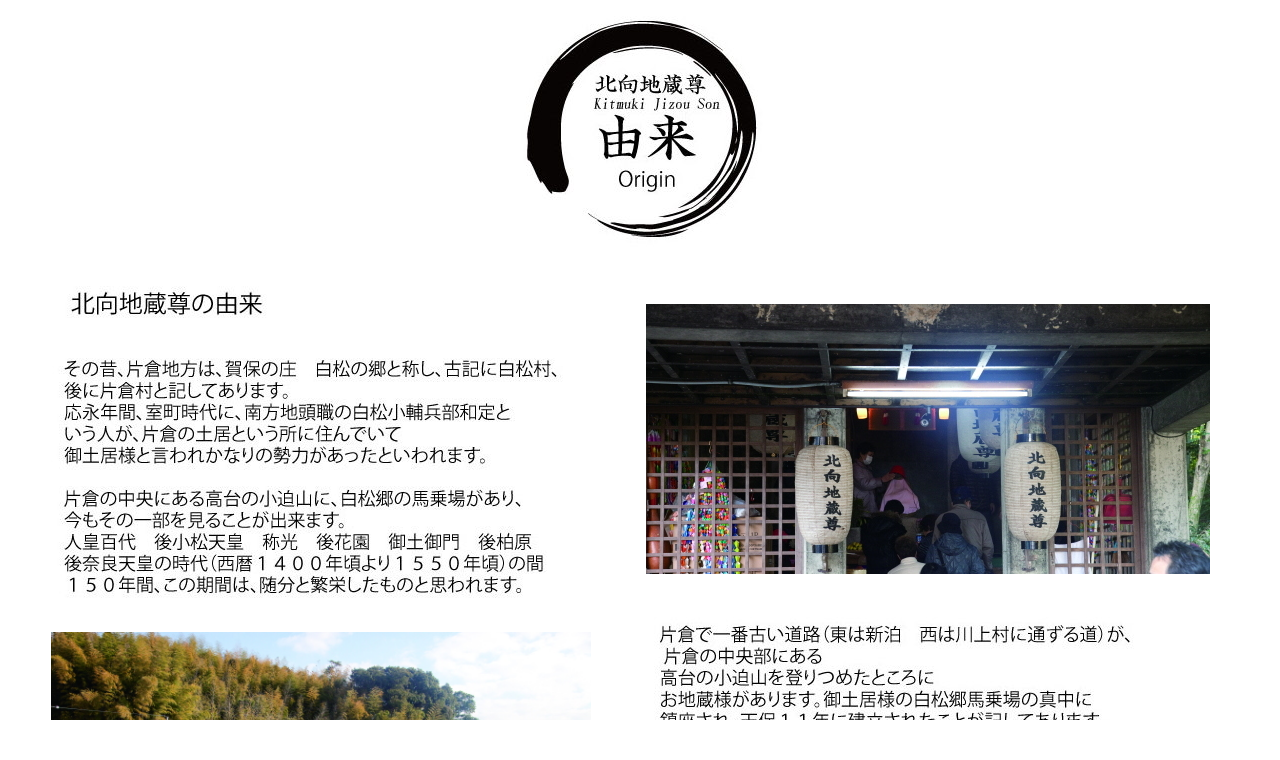

--- FILE ---
content_type: text/html
request_url: http://kitamukijizou.com/sab2.html
body_size: 1292
content:
<!DOCTYPE html>
<html lang="ja">
<head>
<meta charset="UTF-8">
<meta name="GENERATOR" content="JustSystems Homepage Builder Version 19.0.6.0 for Windows">
<title></title>
</head>
<body>
<p align="center"><img src="m12.jpg" width="245" height="231" border="0"></p>
<div align="center">
  <table width="1192" height="197">
    <tbody>
      <tr>
        <td>&nbsp;<img src="u112.jpg" width="517" height="339" border="0"></td>
        <td width="591">&nbsp;<img src="_MG_83071.jpg" width="564" height="270" border="0"></td>
      </tr>
      <tr>
        <td height="17">&nbsp;<img src="_MG_8314.jpg" width="540" height="359" border="0"></td>
        <td height="17" width="591">&nbsp;<img src="U221.jpg" width="533" height="390" border="0"></td>
      </tr>
      <tr>
        <td>&nbsp;<img src="u3311.jpg" width="561" height="461" border="0"></td>
        <td>&nbsp;<img src="00191[1].jpg" width="525" height="395" border="0"></td>
      </tr>
      <tr>
        <td>&nbsp;<img src="_MG_83151.jpg" width="550" height="424" border="0"></td>
        <td><img src="u441.jpg" width="587" height="174" border="0">&nbsp;</td>
      </tr>
    </tbody>
  </table>
</div>
<p align="center"><a href="index.html"><img src="top1.jpg" width="157" height="153" border="0"></a><br>
<br>
</p>
</body>
</html>